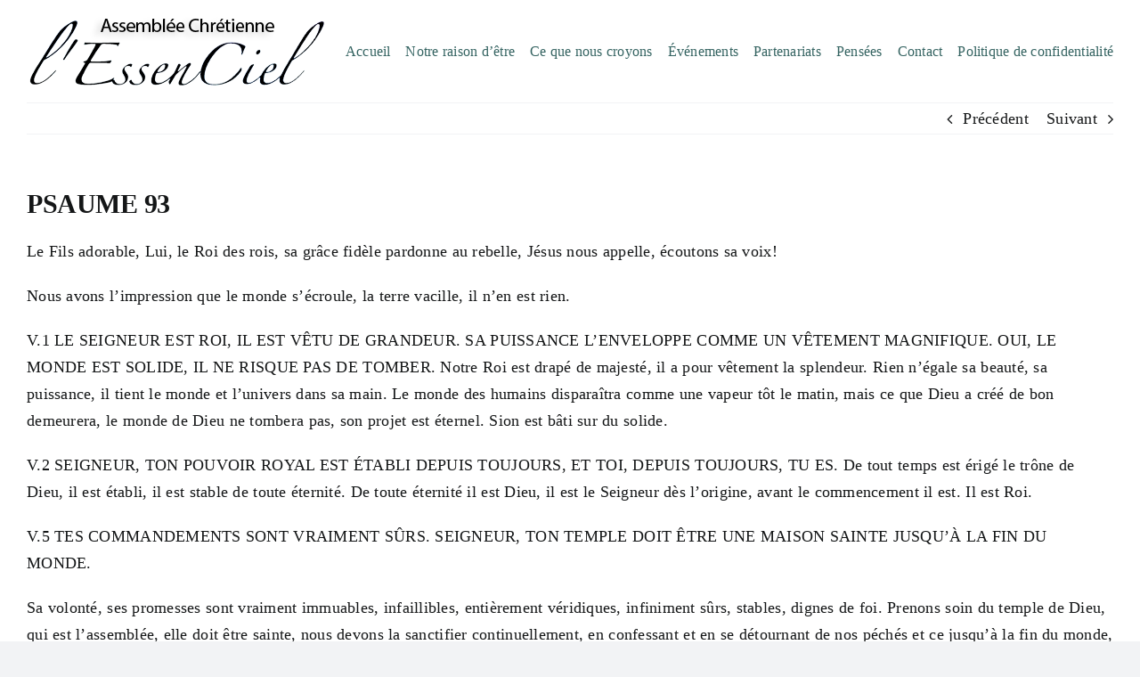

--- FILE ---
content_type: text/html; charset=UTF-8
request_url: http://lessenciel.ca/psaume-93/
body_size: 15003
content:
<!DOCTYPE html>
<html class="avada-html-layout-wide avada-html-header-position-top" lang="fr-CA" prefix="og: http://ogp.me/ns# fb: http://ogp.me/ns/fb#">
<head>
	<meta http-equiv="X-UA-Compatible" content="IE=edge" />
	<meta http-equiv="Content-Type" content="text/html; charset=utf-8"/>
	<meta name="viewport" content="width=device-width, initial-scale=1" />
	<title>PSAUME 93 &#8211; L&rsquo;essenciel</title>
<meta name='robots' content='max-image-preview:large' />
<link rel="alternate" type="application/rss+xml" title="L&#039;essenciel &raquo; Flux" href="https://lessenciel.ca/feed/" />
<link rel="alternate" type="application/rss+xml" title="L&#039;essenciel &raquo; Flux des commentaires" href="https://lessenciel.ca/comments/feed/" />
		
		
		
				<link rel="alternate" title="oEmbed (JSON)" type="application/json+oembed" href="https://lessenciel.ca/wp-json/oembed/1.0/embed?url=https%3A%2F%2Flessenciel.ca%2Fpsaume-93%2F" />
<link rel="alternate" title="oEmbed (XML)" type="text/xml+oembed" href="https://lessenciel.ca/wp-json/oembed/1.0/embed?url=https%3A%2F%2Flessenciel.ca%2Fpsaume-93%2F&#038;format=xml" />
					<meta name="description" content="Le Fils adorable, Lui, le Roi des rois, sa grâce fidèle pardonne au rebelle, Jésus nous appelle, écoutons sa voix!



Nous avons l&#039;impression que le monde s&#039;écroule, la terre vacille, il n&#039;en est rien. 



V.1 LE SEIGNEUR EST ROI, IL EST VÊTU DE GRANDEUR. SA PUISSANCE"/>
				
		<meta property="og:locale" content="fr_CA"/>
		<meta property="og:type" content="article"/>
		<meta property="og:site_name" content="L&#039;essenciel"/>
		<meta property="og:title" content="  PSAUME 93"/>
				<meta property="og:description" content="Le Fils adorable, Lui, le Roi des rois, sa grâce fidèle pardonne au rebelle, Jésus nous appelle, écoutons sa voix!



Nous avons l&#039;impression que le monde s&#039;écroule, la terre vacille, il n&#039;en est rien. 



V.1 LE SEIGNEUR EST ROI, IL EST VÊTU DE GRANDEUR. SA PUISSANCE"/>
				<meta property="og:url" content="https://lessenciel.ca/psaume-93/"/>
										<meta property="article:published_time" content="2020-07-04T23:59:50-05:00"/>
											<meta name="author" content="Claude Vachon"/>
								<meta property="og:image" content="http://lessenciel.ca/wp-content/uploads/2024/10/logo2.png"/>
		<meta property="og:image:width" content="335"/>
		<meta property="og:image:height" content="105"/>
		<meta property="og:image:type" content="image/png"/>
				<style id='wp-img-auto-sizes-contain-inline-css' type='text/css'>
img:is([sizes=auto i],[sizes^="auto," i]){contain-intrinsic-size:3000px 1500px}
/*# sourceURL=wp-img-auto-sizes-contain-inline-css */
</style>
<style id='wp-block-library-inline-css' type='text/css'>
:root{--wp-block-synced-color:#7a00df;--wp-block-synced-color--rgb:122,0,223;--wp-bound-block-color:var(--wp-block-synced-color);--wp-editor-canvas-background:#ddd;--wp-admin-theme-color:#007cba;--wp-admin-theme-color--rgb:0,124,186;--wp-admin-theme-color-darker-10:#006ba1;--wp-admin-theme-color-darker-10--rgb:0,107,160.5;--wp-admin-theme-color-darker-20:#005a87;--wp-admin-theme-color-darker-20--rgb:0,90,135;--wp-admin-border-width-focus:2px}@media (min-resolution:192dpi){:root{--wp-admin-border-width-focus:1.5px}}.wp-element-button{cursor:pointer}:root .has-very-light-gray-background-color{background-color:#eee}:root .has-very-dark-gray-background-color{background-color:#313131}:root .has-very-light-gray-color{color:#eee}:root .has-very-dark-gray-color{color:#313131}:root .has-vivid-green-cyan-to-vivid-cyan-blue-gradient-background{background:linear-gradient(135deg,#00d084,#0693e3)}:root .has-purple-crush-gradient-background{background:linear-gradient(135deg,#34e2e4,#4721fb 50%,#ab1dfe)}:root .has-hazy-dawn-gradient-background{background:linear-gradient(135deg,#faaca8,#dad0ec)}:root .has-subdued-olive-gradient-background{background:linear-gradient(135deg,#fafae1,#67a671)}:root .has-atomic-cream-gradient-background{background:linear-gradient(135deg,#fdd79a,#004a59)}:root .has-nightshade-gradient-background{background:linear-gradient(135deg,#330968,#31cdcf)}:root .has-midnight-gradient-background{background:linear-gradient(135deg,#020381,#2874fc)}:root{--wp--preset--font-size--normal:16px;--wp--preset--font-size--huge:42px}.has-regular-font-size{font-size:1em}.has-larger-font-size{font-size:2.625em}.has-normal-font-size{font-size:var(--wp--preset--font-size--normal)}.has-huge-font-size{font-size:var(--wp--preset--font-size--huge)}.has-text-align-center{text-align:center}.has-text-align-left{text-align:left}.has-text-align-right{text-align:right}.has-fit-text{white-space:nowrap!important}#end-resizable-editor-section{display:none}.aligncenter{clear:both}.items-justified-left{justify-content:flex-start}.items-justified-center{justify-content:center}.items-justified-right{justify-content:flex-end}.items-justified-space-between{justify-content:space-between}.screen-reader-text{border:0;clip-path:inset(50%);height:1px;margin:-1px;overflow:hidden;padding:0;position:absolute;width:1px;word-wrap:normal!important}.screen-reader-text:focus{background-color:#ddd;clip-path:none;color:#444;display:block;font-size:1em;height:auto;left:5px;line-height:normal;padding:15px 23px 14px;text-decoration:none;top:5px;width:auto;z-index:100000}html :where(.has-border-color){border-style:solid}html :where([style*=border-top-color]){border-top-style:solid}html :where([style*=border-right-color]){border-right-style:solid}html :where([style*=border-bottom-color]){border-bottom-style:solid}html :where([style*=border-left-color]){border-left-style:solid}html :where([style*=border-width]){border-style:solid}html :where([style*=border-top-width]){border-top-style:solid}html :where([style*=border-right-width]){border-right-style:solid}html :where([style*=border-bottom-width]){border-bottom-style:solid}html :where([style*=border-left-width]){border-left-style:solid}html :where(img[class*=wp-image-]){height:auto;max-width:100%}:where(figure){margin:0 0 1em}html :where(.is-position-sticky){--wp-admin--admin-bar--position-offset:var(--wp-admin--admin-bar--height,0px)}@media screen and (max-width:600px){html :where(.is-position-sticky){--wp-admin--admin-bar--position-offset:0px}}

/*# sourceURL=wp-block-library-inline-css */
</style><style id='wp-block-paragraph-inline-css' type='text/css'>
.is-small-text{font-size:.875em}.is-regular-text{font-size:1em}.is-large-text{font-size:2.25em}.is-larger-text{font-size:3em}.has-drop-cap:not(:focus):first-letter{float:left;font-size:8.4em;font-style:normal;font-weight:100;line-height:.68;margin:.05em .1em 0 0;text-transform:uppercase}body.rtl .has-drop-cap:not(:focus):first-letter{float:none;margin-left:.1em}p.has-drop-cap.has-background{overflow:hidden}:root :where(p.has-background){padding:1.25em 2.375em}:where(p.has-text-color:not(.has-link-color)) a{color:inherit}p.has-text-align-left[style*="writing-mode:vertical-lr"],p.has-text-align-right[style*="writing-mode:vertical-rl"]{rotate:180deg}
/*# sourceURL=http://lessenciel.ca/wp-includes/blocks/paragraph/style.min.css */
</style>
<style id='global-styles-inline-css' type='text/css'>
:root{--wp--preset--aspect-ratio--square: 1;--wp--preset--aspect-ratio--4-3: 4/3;--wp--preset--aspect-ratio--3-4: 3/4;--wp--preset--aspect-ratio--3-2: 3/2;--wp--preset--aspect-ratio--2-3: 2/3;--wp--preset--aspect-ratio--16-9: 16/9;--wp--preset--aspect-ratio--9-16: 9/16;--wp--preset--color--black: #000000;--wp--preset--color--cyan-bluish-gray: #abb8c3;--wp--preset--color--white: #ffffff;--wp--preset--color--pale-pink: #f78da7;--wp--preset--color--vivid-red: #cf2e2e;--wp--preset--color--luminous-vivid-orange: #ff6900;--wp--preset--color--luminous-vivid-amber: #fcb900;--wp--preset--color--light-green-cyan: #7bdcb5;--wp--preset--color--vivid-green-cyan: #00d084;--wp--preset--color--pale-cyan-blue: #8ed1fc;--wp--preset--color--vivid-cyan-blue: #0693e3;--wp--preset--color--vivid-purple: #9b51e0;--wp--preset--color--awb-color-1: #ffffff;--wp--preset--color--awb-color-2: #f9f9fb;--wp--preset--color--awb-color-3: #f2f3f5;--wp--preset--color--awb-color-4: #65bd7d;--wp--preset--color--awb-color-5: #198fd9;--wp--preset--color--awb-color-6: #434549;--wp--preset--color--awb-color-7: #212326;--wp--preset--color--awb-color-8: #141617;--wp--preset--color--awb-color-custom-1: rgba(242,144,74,0.69);--wp--preset--color--awb-color-custom-2: rgba(29,137,202,0.33);--wp--preset--color--awb-color-custom-3: #1d89ca;--wp--preset--color--awb-color-custom-4: #f2904a;--wp--preset--gradient--vivid-cyan-blue-to-vivid-purple: linear-gradient(135deg,rgb(6,147,227) 0%,rgb(155,81,224) 100%);--wp--preset--gradient--light-green-cyan-to-vivid-green-cyan: linear-gradient(135deg,rgb(122,220,180) 0%,rgb(0,208,130) 100%);--wp--preset--gradient--luminous-vivid-amber-to-luminous-vivid-orange: linear-gradient(135deg,rgb(252,185,0) 0%,rgb(255,105,0) 100%);--wp--preset--gradient--luminous-vivid-orange-to-vivid-red: linear-gradient(135deg,rgb(255,105,0) 0%,rgb(207,46,46) 100%);--wp--preset--gradient--very-light-gray-to-cyan-bluish-gray: linear-gradient(135deg,rgb(238,238,238) 0%,rgb(169,184,195) 100%);--wp--preset--gradient--cool-to-warm-spectrum: linear-gradient(135deg,rgb(74,234,220) 0%,rgb(151,120,209) 20%,rgb(207,42,186) 40%,rgb(238,44,130) 60%,rgb(251,105,98) 80%,rgb(254,248,76) 100%);--wp--preset--gradient--blush-light-purple: linear-gradient(135deg,rgb(255,206,236) 0%,rgb(152,150,240) 100%);--wp--preset--gradient--blush-bordeaux: linear-gradient(135deg,rgb(254,205,165) 0%,rgb(254,45,45) 50%,rgb(107,0,62) 100%);--wp--preset--gradient--luminous-dusk: linear-gradient(135deg,rgb(255,203,112) 0%,rgb(199,81,192) 50%,rgb(65,88,208) 100%);--wp--preset--gradient--pale-ocean: linear-gradient(135deg,rgb(255,245,203) 0%,rgb(182,227,212) 50%,rgb(51,167,181) 100%);--wp--preset--gradient--electric-grass: linear-gradient(135deg,rgb(202,248,128) 0%,rgb(113,206,126) 100%);--wp--preset--gradient--midnight: linear-gradient(135deg,rgb(2,3,129) 0%,rgb(40,116,252) 100%);--wp--preset--font-size--small: 13.5px;--wp--preset--font-size--medium: 20px;--wp--preset--font-size--large: 27px;--wp--preset--font-size--x-large: 42px;--wp--preset--font-size--normal: 18px;--wp--preset--font-size--xlarge: 36px;--wp--preset--font-size--huge: 54px;--wp--preset--spacing--20: 0.44rem;--wp--preset--spacing--30: 0.67rem;--wp--preset--spacing--40: 1rem;--wp--preset--spacing--50: 1.5rem;--wp--preset--spacing--60: 2.25rem;--wp--preset--spacing--70: 3.38rem;--wp--preset--spacing--80: 5.06rem;--wp--preset--shadow--natural: 6px 6px 9px rgba(0, 0, 0, 0.2);--wp--preset--shadow--deep: 12px 12px 50px rgba(0, 0, 0, 0.4);--wp--preset--shadow--sharp: 6px 6px 0px rgba(0, 0, 0, 0.2);--wp--preset--shadow--outlined: 6px 6px 0px -3px rgb(255, 255, 255), 6px 6px rgb(0, 0, 0);--wp--preset--shadow--crisp: 6px 6px 0px rgb(0, 0, 0);}:where(.is-layout-flex){gap: 0.5em;}:where(.is-layout-grid){gap: 0.5em;}body .is-layout-flex{display: flex;}.is-layout-flex{flex-wrap: wrap;align-items: center;}.is-layout-flex > :is(*, div){margin: 0;}body .is-layout-grid{display: grid;}.is-layout-grid > :is(*, div){margin: 0;}:where(.wp-block-columns.is-layout-flex){gap: 2em;}:where(.wp-block-columns.is-layout-grid){gap: 2em;}:where(.wp-block-post-template.is-layout-flex){gap: 1.25em;}:where(.wp-block-post-template.is-layout-grid){gap: 1.25em;}.has-black-color{color: var(--wp--preset--color--black) !important;}.has-cyan-bluish-gray-color{color: var(--wp--preset--color--cyan-bluish-gray) !important;}.has-white-color{color: var(--wp--preset--color--white) !important;}.has-pale-pink-color{color: var(--wp--preset--color--pale-pink) !important;}.has-vivid-red-color{color: var(--wp--preset--color--vivid-red) !important;}.has-luminous-vivid-orange-color{color: var(--wp--preset--color--luminous-vivid-orange) !important;}.has-luminous-vivid-amber-color{color: var(--wp--preset--color--luminous-vivid-amber) !important;}.has-light-green-cyan-color{color: var(--wp--preset--color--light-green-cyan) !important;}.has-vivid-green-cyan-color{color: var(--wp--preset--color--vivid-green-cyan) !important;}.has-pale-cyan-blue-color{color: var(--wp--preset--color--pale-cyan-blue) !important;}.has-vivid-cyan-blue-color{color: var(--wp--preset--color--vivid-cyan-blue) !important;}.has-vivid-purple-color{color: var(--wp--preset--color--vivid-purple) !important;}.has-black-background-color{background-color: var(--wp--preset--color--black) !important;}.has-cyan-bluish-gray-background-color{background-color: var(--wp--preset--color--cyan-bluish-gray) !important;}.has-white-background-color{background-color: var(--wp--preset--color--white) !important;}.has-pale-pink-background-color{background-color: var(--wp--preset--color--pale-pink) !important;}.has-vivid-red-background-color{background-color: var(--wp--preset--color--vivid-red) !important;}.has-luminous-vivid-orange-background-color{background-color: var(--wp--preset--color--luminous-vivid-orange) !important;}.has-luminous-vivid-amber-background-color{background-color: var(--wp--preset--color--luminous-vivid-amber) !important;}.has-light-green-cyan-background-color{background-color: var(--wp--preset--color--light-green-cyan) !important;}.has-vivid-green-cyan-background-color{background-color: var(--wp--preset--color--vivid-green-cyan) !important;}.has-pale-cyan-blue-background-color{background-color: var(--wp--preset--color--pale-cyan-blue) !important;}.has-vivid-cyan-blue-background-color{background-color: var(--wp--preset--color--vivid-cyan-blue) !important;}.has-vivid-purple-background-color{background-color: var(--wp--preset--color--vivid-purple) !important;}.has-black-border-color{border-color: var(--wp--preset--color--black) !important;}.has-cyan-bluish-gray-border-color{border-color: var(--wp--preset--color--cyan-bluish-gray) !important;}.has-white-border-color{border-color: var(--wp--preset--color--white) !important;}.has-pale-pink-border-color{border-color: var(--wp--preset--color--pale-pink) !important;}.has-vivid-red-border-color{border-color: var(--wp--preset--color--vivid-red) !important;}.has-luminous-vivid-orange-border-color{border-color: var(--wp--preset--color--luminous-vivid-orange) !important;}.has-luminous-vivid-amber-border-color{border-color: var(--wp--preset--color--luminous-vivid-amber) !important;}.has-light-green-cyan-border-color{border-color: var(--wp--preset--color--light-green-cyan) !important;}.has-vivid-green-cyan-border-color{border-color: var(--wp--preset--color--vivid-green-cyan) !important;}.has-pale-cyan-blue-border-color{border-color: var(--wp--preset--color--pale-cyan-blue) !important;}.has-vivid-cyan-blue-border-color{border-color: var(--wp--preset--color--vivid-cyan-blue) !important;}.has-vivid-purple-border-color{border-color: var(--wp--preset--color--vivid-purple) !important;}.has-vivid-cyan-blue-to-vivid-purple-gradient-background{background: var(--wp--preset--gradient--vivid-cyan-blue-to-vivid-purple) !important;}.has-light-green-cyan-to-vivid-green-cyan-gradient-background{background: var(--wp--preset--gradient--light-green-cyan-to-vivid-green-cyan) !important;}.has-luminous-vivid-amber-to-luminous-vivid-orange-gradient-background{background: var(--wp--preset--gradient--luminous-vivid-amber-to-luminous-vivid-orange) !important;}.has-luminous-vivid-orange-to-vivid-red-gradient-background{background: var(--wp--preset--gradient--luminous-vivid-orange-to-vivid-red) !important;}.has-very-light-gray-to-cyan-bluish-gray-gradient-background{background: var(--wp--preset--gradient--very-light-gray-to-cyan-bluish-gray) !important;}.has-cool-to-warm-spectrum-gradient-background{background: var(--wp--preset--gradient--cool-to-warm-spectrum) !important;}.has-blush-light-purple-gradient-background{background: var(--wp--preset--gradient--blush-light-purple) !important;}.has-blush-bordeaux-gradient-background{background: var(--wp--preset--gradient--blush-bordeaux) !important;}.has-luminous-dusk-gradient-background{background: var(--wp--preset--gradient--luminous-dusk) !important;}.has-pale-ocean-gradient-background{background: var(--wp--preset--gradient--pale-ocean) !important;}.has-electric-grass-gradient-background{background: var(--wp--preset--gradient--electric-grass) !important;}.has-midnight-gradient-background{background: var(--wp--preset--gradient--midnight) !important;}.has-small-font-size{font-size: var(--wp--preset--font-size--small) !important;}.has-medium-font-size{font-size: var(--wp--preset--font-size--medium) !important;}.has-large-font-size{font-size: var(--wp--preset--font-size--large) !important;}.has-x-large-font-size{font-size: var(--wp--preset--font-size--x-large) !important;}
/*# sourceURL=global-styles-inline-css */
</style>

<style id='classic-theme-styles-inline-css' type='text/css'>
/*! This file is auto-generated */
.wp-block-button__link{color:#fff;background-color:#32373c;border-radius:9999px;box-shadow:none;text-decoration:none;padding:calc(.667em + 2px) calc(1.333em + 2px);font-size:1.125em}.wp-block-file__button{background:#32373c;color:#fff;text-decoration:none}
/*# sourceURL=/wp-includes/css/classic-themes.min.css */
</style>
<link rel='stylesheet' id='fusion-dynamic-css-css' href='http://lessenciel.ca/wp-content/uploads/fusion-styles/86dab761edef524825257e79afe011bd.min.css?ver=3.11.10' type='text/css' media='all' />
<script type="text/javascript" src="http://lessenciel.ca/wp-includes/js/jquery/jquery.min.js?ver=3.7.1" id="jquery-core-js"></script>
<script type="text/javascript" src="http://lessenciel.ca/wp-includes/js/jquery/jquery-migrate.min.js?ver=3.4.1" id="jquery-migrate-js"></script>
<link rel="https://api.w.org/" href="https://lessenciel.ca/wp-json/" /><link rel="alternate" title="JSON" type="application/json" href="https://lessenciel.ca/wp-json/wp/v2/posts/1371" /><link rel="EditURI" type="application/rsd+xml" title="RSD" href="https://lessenciel.ca/xmlrpc.php?rsd" />
<meta name="generator" content="WordPress 6.9" />
<link rel="canonical" href="https://lessenciel.ca/psaume-93/" />
<link rel='shortlink' href='https://lessenciel.ca/?p=1371' />
<link rel="preload" href="http://lessenciel.ca/wp-content/themes/Avada/includes/lib/assets/fonts/icomoon/awb-icons.woff" as="font" type="font/woff" crossorigin><link rel="preload" href="//lessenciel.ca/wp-content/themes/Avada/includes/lib/assets/fonts/fontawesome/webfonts/fa-brands-400.woff2" as="font" type="font/woff2" crossorigin><link rel="preload" href="//lessenciel.ca/wp-content/themes/Avada/includes/lib/assets/fonts/fontawesome/webfonts/fa-regular-400.woff2" as="font" type="font/woff2" crossorigin><link rel="preload" href="//lessenciel.ca/wp-content/themes/Avada/includes/lib/assets/fonts/fontawesome/webfonts/fa-solid-900.woff2" as="font" type="font/woff2" crossorigin><link rel="preload" href="https://lessenciel.ca/wp-content/uploads/fusion-gfonts/UcC73FwrK3iLTeHuS_nVMrMxCp50SjIa1ZL7.woff2" as="font" type="font/woff2" crossorigin><link rel="preload" href="https://lessenciel.ca/wp-content/uploads/fusion-gfonts/S6u9w4BMUTPHh7USSwiPGQ.woff2" as="font" type="font/woff2" crossorigin><link rel="preload" href="https://lessenciel.ca/wp-content/uploads/fusion-gfonts/S6uyw4BMUTPHjx4wXg.woff2" as="font" type="font/woff2" crossorigin><style type="text/css" id="css-fb-visibility">@media screen and (max-width: 640px){.fusion-no-small-visibility{display:none !important;}body .sm-text-align-center{text-align:center !important;}body .sm-text-align-left{text-align:left !important;}body .sm-text-align-right{text-align:right !important;}body .sm-flex-align-center{justify-content:center !important;}body .sm-flex-align-flex-start{justify-content:flex-start !important;}body .sm-flex-align-flex-end{justify-content:flex-end !important;}body .sm-mx-auto{margin-left:auto !important;margin-right:auto !important;}body .sm-ml-auto{margin-left:auto !important;}body .sm-mr-auto{margin-right:auto !important;}body .fusion-absolute-position-small{position:absolute;top:auto;width:100%;}.awb-sticky.awb-sticky-small{ position: sticky; top: var(--awb-sticky-offset,0); }}@media screen and (min-width: 641px) and (max-width: 1024px){.fusion-no-medium-visibility{display:none !important;}body .md-text-align-center{text-align:center !important;}body .md-text-align-left{text-align:left !important;}body .md-text-align-right{text-align:right !important;}body .md-flex-align-center{justify-content:center !important;}body .md-flex-align-flex-start{justify-content:flex-start !important;}body .md-flex-align-flex-end{justify-content:flex-end !important;}body .md-mx-auto{margin-left:auto !important;margin-right:auto !important;}body .md-ml-auto{margin-left:auto !important;}body .md-mr-auto{margin-right:auto !important;}body .fusion-absolute-position-medium{position:absolute;top:auto;width:100%;}.awb-sticky.awb-sticky-medium{ position: sticky; top: var(--awb-sticky-offset,0); }}@media screen and (min-width: 1025px){.fusion-no-large-visibility{display:none !important;}body .lg-text-align-center{text-align:center !important;}body .lg-text-align-left{text-align:left !important;}body .lg-text-align-right{text-align:right !important;}body .lg-flex-align-center{justify-content:center !important;}body .lg-flex-align-flex-start{justify-content:flex-start !important;}body .lg-flex-align-flex-end{justify-content:flex-end !important;}body .lg-mx-auto{margin-left:auto !important;margin-right:auto !important;}body .lg-ml-auto{margin-left:auto !important;}body .lg-mr-auto{margin-right:auto !important;}body .fusion-absolute-position-large{position:absolute;top:auto;width:100%;}.awb-sticky.awb-sticky-large{ position: sticky; top: var(--awb-sticky-offset,0); }}</style>		<script type="text/javascript">
			var doc = document.documentElement;
			doc.setAttribute( 'data-useragent', navigator.userAgent );
		</script>
		
	</head>

<body class="wp-singular post-template-default single single-post postid-1371 single-format-standard wp-theme-Avada fusion-image-hovers fusion-pagination-sizing fusion-button_type-flat fusion-button_span-no fusion-button_gradient-linear avada-image-rollover-circle-yes avada-image-rollover-yes avada-image-rollover-direction-left fusion-body ltr no-tablet-sticky-header no-mobile-sticky-header no-mobile-slidingbar no-mobile-totop fusion-disable-outline fusion-sub-menu-fade mobile-logo-pos-left layout-wide-mode avada-has-boxed-modal-shadow-none layout-scroll-offset-full avada-has-zero-margin-offset-top fusion-top-header menu-text-align-center mobile-menu-design-modern fusion-show-pagination-text fusion-header-layout-v1 avada-responsive avada-footer-fx-none avada-menu-highlight-style-bottombar fusion-search-form-clean fusion-main-menu-search-overlay fusion-avatar-circle avada-dropdown-styles avada-blog-layout-large avada-blog-archive-layout-large avada-header-shadow-no avada-menu-icon-position-left avada-has-mainmenu-dropdown-divider avada-has-breadcrumb-mobile-hidden avada-has-titlebar-hide avada-header-border-color-full-transparent avada-has-pagination-width_height avada-flyout-menu-direction-fade avada-has-blocks avada-ec-views-v1" data-awb-post-id="1371">
		<a class="skip-link screen-reader-text" href="#content">Skip to content</a>

	<div id="boxed-wrapper">
		
		<div id="wrapper" class="fusion-wrapper">
			<div id="home" style="position:relative;top:-1px;"></div>
							
					
			<header class="fusion-header-wrapper">
				<div class="fusion-header-v1 fusion-logo-alignment fusion-logo-left fusion-sticky-menu- fusion-sticky-logo- fusion-mobile-logo-1  fusion-mobile-menu-design-modern">
					<div class="fusion-header-sticky-height"></div>
<div class="fusion-header">
	<div class="fusion-row">
					<div class="fusion-logo" data-margin-top="5px" data-margin-bottom="5px" data-margin-left="0px" data-margin-right="0px">
			<a class="fusion-logo-link"  href="https://lessenciel.ca/" >

						<!-- standard logo -->
			<img src="http://lessenciel.ca/wp-content/uploads/2024/10/logo2.png" srcset="http://lessenciel.ca/wp-content/uploads/2024/10/logo2.png 1x" width="335" height="105" alt="L&rsquo;essenciel Logo" data-retina_logo_url="" class="fusion-standard-logo" />

											<!-- mobile logo -->
				<img src="http://lessenciel.ca/wp-content/uploads/2024/10/logo2.png" srcset="http://lessenciel.ca/wp-content/uploads/2024/10/logo2.png 1x" width="335" height="105" alt="L&rsquo;essenciel Logo" data-retina_logo_url="" class="fusion-mobile-logo" />
			
					</a>
		</div>		<nav class="fusion-main-menu" aria-label="Menu principal"><div class="fusion-overlay-search">		<form role="search" class="searchform fusion-search-form  fusion-search-form-clean" method="get" action="https://lessenciel.ca/">
			<div class="fusion-search-form-content">

				
				<div class="fusion-search-field search-field">
					<label><span class="screen-reader-text">Recherche sur le site :</span>
													<input type="search" value="" name="s" class="s" placeholder="Rechercher..." required aria-required="true" aria-label="Rechercher..."/>
											</label>
				</div>
				<div class="fusion-search-button search-button">
					<input type="submit" class="fusion-search-submit searchsubmit" aria-label="Recherche" value="&#xf002;" />
									</div>

				
			</div>


			
		</form>
		<div class="fusion-search-spacer"></div><a href="#" role="button" aria-label="Close Search" class="fusion-close-search"></a></div><ul id="menu-fr" class="fusion-menu"><li  id="menu-item-174"  class="menu-item menu-item-type-post_type menu-item-object-page menu-item-home menu-item-174"  data-item-id="174"><a  href="https://lessenciel.ca/" class="fusion-bottombar-highlight"><span class="menu-text">Accueil</span></a></li><li  id="menu-item-178"  class="menu-item menu-item-type-post_type menu-item-object-page menu-item-178"  data-item-id="178"><a  href="https://lessenciel.ca/raisons-detre/" class="fusion-bottombar-highlight"><span class="menu-text">Notre raison d’être</span></a></li><li  id="menu-item-175"  class="menu-item menu-item-type-post_type menu-item-object-page menu-item-175"  data-item-id="175"><a  href="https://lessenciel.ca/croyons/" class="fusion-bottombar-highlight"><span class="menu-text">Ce que nous croyons</span></a></li><li  id="menu-item-177"  class="menu-item menu-item-type-post_type menu-item-object-page menu-item-177"  data-item-id="177"><a  href="https://lessenciel.ca/evenements/" class="fusion-bottombar-highlight"><span class="menu-text">Événements</span></a></li><li  id="menu-item-179"  class="menu-item menu-item-type-post_type menu-item-object-page menu-item-179"  data-item-id="179"><a  href="https://lessenciel.ca/partenariat/" class="fusion-bottombar-highlight"><span class="menu-text">Partenariats</span></a></li><li  id="menu-item-2907"  class="menu-item menu-item-type-post_type menu-item-object-page menu-item-2907"  data-item-id="2907"><a  href="https://lessenciel.ca/pensees/" class="fusion-bottombar-highlight"><span class="menu-text">Pensées</span></a></li><li  id="menu-item-176"  class="menu-item menu-item-type-post_type menu-item-object-page menu-item-176"  data-item-id="176"><a  href="https://lessenciel.ca/contact/" class="fusion-bottombar-highlight"><span class="menu-text">Contact</span></a></li><li  id="menu-item-180"  class="menu-item menu-item-type-post_type menu-item-object-page menu-item-privacy-policy menu-item-180"  data-item-id="180"><a  href="https://lessenciel.ca/politique-de-confidentialite/" class="fusion-bottombar-highlight"><span class="menu-text">Politique de confidentialité</span></a></li></ul></nav>	<div class="fusion-mobile-menu-icons">
							<a href="#" class="fusion-icon awb-icon-bars" aria-label="Afficher/masquer le menu en mode mobile" aria-expanded="false"></a>
		
		
		
			</div>

<nav class="fusion-mobile-nav-holder fusion-mobile-menu-text-align-center" aria-label="Main Menu Mobile"></nav>

					</div>
</div>
				</div>
				<div class="fusion-clearfix"></div>
			</header>
								
							<div id="sliders-container" class="fusion-slider-visibility">
					</div>
				
					
							
			
						<main id="main" class="clearfix ">
				<div class="fusion-row" style="">

<section id="content" style="width: 100%;">
			<div class="single-navigation clearfix">
			<a href="https://lessenciel.ca/psaume-92/" rel="prev">Précédent</a>			<a href="https://lessenciel.ca/psaume-94/" rel="next">Suivant</a>		</div>
	
					<article id="post-1371" class="post post-1371 type-post status-publish format-standard hentry category-non-classe">
						
									
															<h1 class="entry-title fusion-post-title">PSAUME 93</h1>										<div class="post-content">
				
<p>Le Fils adorable, Lui, le Roi des rois, sa grâce fidèle pardonne au rebelle, Jésus nous appelle, écoutons sa voix!</p>



<p>Nous avons l&rsquo;impression que le monde s&rsquo;écroule, la terre vacille, il n&rsquo;en est rien. </p>



<p>V.1 LE SEIGNEUR EST ROI, IL EST VÊTU DE GRANDEUR. SA PUISSANCE L&rsquo;ENVELOPPE COMME UN VÊTEMENT MAGNIFIQUE. OUI, LE MONDE EST SOLIDE, IL NE RISQUE PAS DE TOMBER. Notre Roi est drapé de majesté, il a pour vêtement la splendeur. Rien n&rsquo;égale sa beauté, sa puissance, il tient le monde et l&rsquo;univers dans sa main. Le monde des humains disparaîtra comme une vapeur tôt le matin, mais ce que Dieu a créé de bon demeurera, le monde de Dieu ne tombera pas, son projet est éternel. Sion est bâti sur du solide. </p>



<p>V.2 SEIGNEUR, TON POUVOIR ROYAL EST ÉTABLI DEPUIS TOUJOURS, ET TOI, DEPUIS TOUJOURS, TU ES. De tout temps est érigé le trône de Dieu, il est établi, il est stable de toute éternité. De toute éternité il est Dieu, il est le Seigneur dès l&rsquo;origine, avant le commencement il est. Il est Roi. </p>



<p>V.5 TES COMMANDEMENTS SONT VRAIMENT SÛRS. SEIGNEUR, TON TEMPLE DOIT ÊTRE UNE MAISON SAINTE JUSQU&rsquo;À LA FIN DU MONDE. </p>



<p>Sa volonté, ses promesses sont vraiment immuables, infaillibles, entièrement véridiques, infiniment sûrs, stables, dignes de foi. Prenons soin du temple de Dieu, qui est l&rsquo;assemblée, elle doit être sainte, nous devons la sanctifier continuellement, en confessant et en se détournant de nos péchés et ce jusqu&rsquo;à la fin du monde, jusqu&rsquo;au retour de notre Seigneur qui se fera bientôt. Préparons-nous à l&rsquo;arrivée de notre Grand Roi, à son apparition nous serons éblouis par sa beauté, par sa majesté, par sa puissance. Courbons-nous et adorons.</p>



<p>Claude et Liette</p>
							</div>

												<div class="fusion-meta-info"><div class="fusion-meta-info-wrapper">De <span class="vcard"><span class="fn"><a href="https://lessenciel.ca/author/claude/" title="Articles par Claude Vachon" rel="author">Claude Vachon</a></span></span><span class="fusion-inline-sep">|</span><span class="updated rich-snippet-hidden">2020-07-04T19:59:50-04:00</span><span>4 juillet 2020</span><span class="fusion-inline-sep">|</span><a href="https://lessenciel.ca/category/non-classe/" rel="category tag">Non classé</a><span class="fusion-inline-sep">|</span><span class="fusion-comments"><span>Commentaires fermés<span class="screen-reader-text"> sur PSAUME 93</span></span></span></div></div>													<div class="fusion-sharing-box fusion-theme-sharing-box fusion-single-sharing-box">
		<h4>Partagez cette histoire, choisissez votre plateforme!</h4>
		<div class="fusion-social-networks"><div class="fusion-social-networks-wrapper"><a  class="fusion-social-network-icon fusion-tooltip fusion-facebook awb-icon-facebook" style="color:var(--sharing_social_links_icon_color);" data-placement="top" data-title="Facebook" data-toggle="tooltip" title="Facebook" href="https://www.facebook.com/sharer.php?u=https%3A%2F%2Flessenciel.ca%2Fpsaume-93%2F&amp;t=PSAUME%2093" target="_blank" rel="noreferrer"><span class="screen-reader-text">Facebook</span></a><a  class="fusion-social-network-icon fusion-tooltip fusion-twitter awb-icon-twitter" style="color:var(--sharing_social_links_icon_color);" data-placement="top" data-title="X" data-toggle="tooltip" title="X" href="https://x.com/intent/post?turl=https%3A%2F%2Flessenciel.ca%2Fpsaume-93%2F&amp;text=PSAUME%2093" target="_blank" rel="noopener noreferrer"><span class="screen-reader-text">X</span></a><a  class="fusion-social-network-icon fusion-tooltip fusion-reddit awb-icon-reddit" style="color:var(--sharing_social_links_icon_color);" data-placement="top" data-title="Reddit" data-toggle="tooltip" title="Reddit" href="https://reddit.com/submit?url=https://lessenciel.ca/psaume-93/&amp;title=PSAUME%2093" target="_blank" rel="noopener noreferrer"><span class="screen-reader-text">Reddit</span></a><a  class="fusion-social-network-icon fusion-tooltip fusion-linkedin awb-icon-linkedin" style="color:var(--sharing_social_links_icon_color);" data-placement="top" data-title="LinkedIn" data-toggle="tooltip" title="LinkedIn" href="https://www.linkedin.com/shareArticle?mini=true&amp;url=https%3A%2F%2Flessenciel.ca%2Fpsaume-93%2F&amp;title=PSAUME%2093&amp;summary=Le%20Fils%20adorable%2C%20Lui%2C%20le%20Roi%20des%20rois%2C%20sa%20gr%C3%A2ce%20fid%C3%A8le%20pardonne%20au%20rebelle%2C%20J%C3%A9sus%20nous%20appelle%2C%20%C3%A9coutons%20sa%20voix%21%0A%0A%0A%0ANous%20avons%20l%27impression%20que%20le%20monde%20s%27%C3%A9croule%2C%20la%20terre%20vacille%2C%20il%20n%27en%20est%20rien.%20%0A%0A%0A%0AV.1%20LE%20SEIGNEUR%20EST%20ROI%2C%20IL%20EST%20V%C3%8ATU%20DE%20GRANDEUR.%20" target="_blank" rel="noopener noreferrer"><span class="screen-reader-text">LinkedIn</span></a><a  class="fusion-social-network-icon fusion-tooltip fusion-whatsapp awb-icon-whatsapp" style="color:var(--sharing_social_links_icon_color);" data-placement="top" data-title="WhatsApp" data-toggle="tooltip" title="WhatsApp" href="https://api.whatsapp.com/send?text=https%3A%2F%2Flessenciel.ca%2Fpsaume-93%2F" target="_blank" rel="noopener noreferrer"><span class="screen-reader-text">WhatsApp</span></a><a  class="fusion-social-network-icon fusion-tooltip fusion-telegram awb-icon-telegram" style="color:var(--sharing_social_links_icon_color);" data-placement="top" data-title="Telegram" data-toggle="tooltip" title="Telegram" href="https://t.me/share/url?url=https%3A%2F%2Flessenciel.ca%2Fpsaume-93%2F" target="_blank" rel="noopener noreferrer"><span class="screen-reader-text">Telegram</span></a><a  class="fusion-social-network-icon fusion-tooltip fusion-tumblr awb-icon-tumblr" style="color:var(--sharing_social_links_icon_color);" data-placement="top" data-title="Tumblr" data-toggle="tooltip" title="Tumblr" href="https://www.tumblr.com/share/link?url=https%3A%2F%2Flessenciel.ca%2Fpsaume-93%2F&amp;name=PSAUME%2093&amp;description=Le%20Fils%20adorable%2C%20Lui%2C%20le%20Roi%20des%20rois%2C%20sa%20gr%C3%A2ce%20fid%C3%A8le%20pardonne%20au%20rebelle%2C%20J%C3%A9sus%20nous%20appelle%2C%20%C3%A9coutons%20sa%20voix%21%0A%0A%0A%0ANous%20avons%20l%26%2339%3Bimpression%20que%20le%20monde%20s%26%2339%3B%C3%A9croule%2C%20la%20terre%20vacille%2C%20il%20n%26%2339%3Ben%20est%20rien.%20%0A%0A%0A%0AV.1%20LE%20SEIGNEUR%20EST%20ROI%2C%20IL%20EST%20V%C3%8ATU%20DE%20GRANDEUR.%20SA%20PUISSANCE" target="_blank" rel="noopener noreferrer"><span class="screen-reader-text">Tumblr</span></a><a  class="fusion-social-network-icon fusion-tooltip fusion-pinterest awb-icon-pinterest" style="color:var(--sharing_social_links_icon_color);" data-placement="top" data-title="Pinterest" data-toggle="tooltip" title="Pinterest" href="https://pinterest.com/pin/create/button/?url=https%3A%2F%2Flessenciel.ca%2Fpsaume-93%2F&amp;description=Le%20Fils%20adorable%2C%20Lui%2C%20le%20Roi%20des%20rois%2C%20sa%20gr%C3%A2ce%20fid%C3%A8le%20pardonne%20au%20rebelle%2C%20J%C3%A9sus%20nous%20appelle%2C%20%C3%A9coutons%20sa%20voix%21%0A%0A%0A%0ANous%20avons%20l%26%2339%3Bimpression%20que%20le%20monde%20s%26%2339%3B%C3%A9croule%2C%20la%20terre%20vacille%2C%20il%20n%26%2339%3Ben%20est%20rien.%20%0A%0A%0A%0AV.1%20LE%20SEIGNEUR%20EST%20ROI%2C%20IL%20EST%20V%C3%8ATU%20DE%20GRANDEUR.%20SA%20PUISSANCE&amp;media=" target="_blank" rel="noopener noreferrer"><span class="screen-reader-text">Pinterest</span></a><a  class="fusion-social-network-icon fusion-tooltip fusion-vk awb-icon-vk" style="color:var(--sharing_social_links_icon_color);" data-placement="top" data-title="Vk" data-toggle="tooltip" title="Vk" href="https://vk.com/share.php?url=https%3A%2F%2Flessenciel.ca%2Fpsaume-93%2F&amp;title=PSAUME%2093&amp;description=Le%20Fils%20adorable%2C%20Lui%2C%20le%20Roi%20des%20rois%2C%20sa%20gr%C3%A2ce%20fid%C3%A8le%20pardonne%20au%20rebelle%2C%20J%C3%A9sus%20nous%20appelle%2C%20%C3%A9coutons%20sa%20voix%21%0A%0A%0A%0ANous%20avons%20l%26%2339%3Bimpression%20que%20le%20monde%20s%26%2339%3B%C3%A9croule%2C%20la%20terre%20vacille%2C%20il%20n%26%2339%3Ben%20est%20rien.%20%0A%0A%0A%0AV.1%20LE%20SEIGNEUR%20EST%20ROI%2C%20IL%20EST%20V%C3%8ATU%20DE%20GRANDEUR.%20SA%20PUISSANCE" target="_blank" rel="noopener noreferrer"><span class="screen-reader-text">Vk</span></a><a  class="fusion-social-network-icon fusion-tooltip fusion-xing awb-icon-xing" style="color:var(--sharing_social_links_icon_color);" data-placement="top" data-title="Xing" data-toggle="tooltip" title="Xing" href="https://www.xing.com/social_plugins/share/new?sc_p=xing-share&amp;h=1&amp;url=https%3A%2F%2Flessenciel.ca%2Fpsaume-93%2F" target="_blank" rel="noopener noreferrer"><span class="screen-reader-text">Xing</span></a><a  class="fusion-social-network-icon fusion-tooltip fusion-mail awb-icon-mail fusion-last-social-icon" style="color:var(--sharing_social_links_icon_color);" data-placement="top" data-title="Courriel" data-toggle="tooltip" title="Courriel" href="mailto:?body=https://lessenciel.ca/psaume-93/&amp;subject=PSAUME%2093" target="_self" rel="noopener noreferrer"><span class="screen-reader-text">Courriel</span></a><div class="fusion-clearfix"></div></div></div>	</div>
														<section class="about-author">
																					<div class="fusion-title fusion-title-size-two sep-none fusion-sep-none" style="margin-top:10px;margin-bottom:15px;">
				<h2 class="title-heading-left" style="margin:0;">
					À propos de l’auteur: 						<a href="https://lessenciel.ca/author/claude/" title="Articles par Claude Vachon" rel="author">Claude Vachon</a>																</h2>
			</div>
									<div class="about-author-container">
							<div class="avatar">
								<img alt='' src='https://secure.gravatar.com/avatar/e4be667b9f539c4575a4b6119c7e1b389963f3f5ddf72f18a1acdc509405a76a?s=72&#038;d=mm&#038;r=g' srcset='https://secure.gravatar.com/avatar/e4be667b9f539c4575a4b6119c7e1b389963f3f5ddf72f18a1acdc509405a76a?s=144&#038;d=mm&#038;r=g 2x' class='avatar avatar-72 photo' height='72' width='72' decoding='async'/>							</div>
							<div class="description">
															</div>
						</div>
					</section>
								<section class="related-posts single-related-posts">
				<div class="fusion-title fusion-title-size-two sep-none fusion-sep-none" style="margin-top:10px;margin-bottom:15px;">
				<h2 class="title-heading-left" style="margin:0;">
					Articles similaires				</h2>
			</div>
			
	
	
	
					<div class="awb-carousel awb-swiper awb-swiper-carousel" data-imagesize="fixed" data-metacontent="no" data-autoplay="no" data-touchscroll="no" data-columns="4" data-itemmargin="48px" data-itemwidth="180" data-scrollitems="">
		<div class="swiper-wrapper">
																		<div class="swiper-slide">
					<div class="fusion-carousel-item-wrapper">
						<div  class="fusion-image-wrapper fusion-image-size-fixed" aria-haspopup="true">
							<div class="fusion-placeholder-image" data-origheight="150" data-origwidth="100%" style="width:100%;height:150px;"></div>
		<div class="fusion-rollover">
	<div class="fusion-rollover-content">

														<a class="fusion-rollover-link" href="https://lessenciel.ca/gratuite/">GRATUITÉ</a>
			
														
								
								
													
		
												<h4 class="fusion-rollover-title">
					<a class="fusion-rollover-title-link" href="https://lessenciel.ca/gratuite/">
						GRATUITÉ					</a>
				</h4>
			
								
		
						<a class="fusion-link-wrapper" href="https://lessenciel.ca/gratuite/" aria-label="GRATUITÉ"></a>
	</div>
</div>
</div>
											</div><!-- fusion-carousel-item-wrapper -->
				</div>
															<div class="swiper-slide">
					<div class="fusion-carousel-item-wrapper">
						<div  class="fusion-image-wrapper fusion-image-size-fixed" aria-haspopup="true">
							<div class="fusion-placeholder-image" data-origheight="150" data-origwidth="100%" style="width:100%;height:150px;"></div>
		<div class="fusion-rollover">
	<div class="fusion-rollover-content">

														<a class="fusion-rollover-link" href="https://lessenciel.ca/le-mur-de-la-mort-perce/">Le mur de la mort percé</a>
			
														
								
								
													
		
												<h4 class="fusion-rollover-title">
					<a class="fusion-rollover-title-link" href="https://lessenciel.ca/le-mur-de-la-mort-perce/">
						Le mur de la mort percé					</a>
				</h4>
			
								
		
						<a class="fusion-link-wrapper" href="https://lessenciel.ca/le-mur-de-la-mort-perce/" aria-label="Le mur de la mort percé"></a>
	</div>
</div>
</div>
											</div><!-- fusion-carousel-item-wrapper -->
				</div>
															<div class="swiper-slide">
					<div class="fusion-carousel-item-wrapper">
						<div  class="fusion-image-wrapper fusion-image-size-fixed" aria-haspopup="true">
							<div class="fusion-placeholder-image" data-origheight="150" data-origwidth="100%" style="width:100%;height:150px;"></div>
		<div class="fusion-rollover">
	<div class="fusion-rollover-content">

														<a class="fusion-rollover-link" href="https://lessenciel.ca/lhumilite/">L&rsquo;humilité</a>
			
														
								
								
													
		
												<h4 class="fusion-rollover-title">
					<a class="fusion-rollover-title-link" href="https://lessenciel.ca/lhumilite/">
						L&rsquo;humilité					</a>
				</h4>
			
								
		
						<a class="fusion-link-wrapper" href="https://lessenciel.ca/lhumilite/" aria-label="L&rsquo;humilité"></a>
	</div>
</div>
</div>
											</div><!-- fusion-carousel-item-wrapper -->
				</div>
															<div class="swiper-slide">
					<div class="fusion-carousel-item-wrapper">
						<div  class="fusion-image-wrapper fusion-image-size-fixed" aria-haspopup="true">
							<div class="fusion-placeholder-image" data-origheight="150" data-origwidth="100%" style="width:100%;height:150px;"></div>
		<div class="fusion-rollover">
	<div class="fusion-rollover-content">

														<a class="fusion-rollover-link" href="https://lessenciel.ca/condamne/">Condamné</a>
			
														
								
								
													
		
												<h4 class="fusion-rollover-title">
					<a class="fusion-rollover-title-link" href="https://lessenciel.ca/condamne/">
						Condamné					</a>
				</h4>
			
								
		
						<a class="fusion-link-wrapper" href="https://lessenciel.ca/condamne/" aria-label="Condamné"></a>
	</div>
</div>
</div>
											</div><!-- fusion-carousel-item-wrapper -->
				</div>
					</div><!-- swiper-wrapper -->
				<div class="awb-swiper-button awb-swiper-button-prev"><i class="awb-icon-angle-left"></i></div><div class="awb-swiper-button awb-swiper-button-next"><i class="awb-icon-angle-right"></i></div>	</div><!-- fusion-carousel -->
</section><!-- related-posts -->


													


													</article>
	</section>
						
					</div>  <!-- fusion-row -->
				</main>  <!-- #main -->
				
				
								
					<div class="fusion-tb-footer fusion-footer"><div class="fusion-footer-widget-area fusion-widget-area"><div class="fusion-fullwidth fullwidth-box fusion-builder-row-1 fusion-flex-container has-pattern-background has-mask-background nonhundred-percent-fullwidth non-hundred-percent-height-scrolling" style="--awb-border-radius-top-left:0px;--awb-border-radius-top-right:0px;--awb-border-radius-bottom-right:0px;--awb-border-radius-bottom-left:0px;--awb-padding-top:55px;--awb-padding-bottom:44px;--awb-margin-bottom:0px;--awb-flex-wrap:wrap;" ><div class="fusion-builder-row fusion-row fusion-flex-align-items-flex-start fusion-flex-justify-content-space-evenly fusion-flex-content-wrap" style="max-width:1664px;margin-left: calc(-4% / 2 );margin-right: calc(-4% / 2 );"><div class="fusion-layout-column fusion_builder_column fusion-builder-column-0 fusion_builder_column_1_2 1_2 fusion-flex-column" style="--awb-bg-size:cover;--awb-width-large:50%;--awb-margin-top-large:0px;--awb-spacing-right-large:3.84%;--awb-margin-bottom-large:0px;--awb-spacing-left-large:3.84%;--awb-width-medium:50%;--awb-order-medium:0;--awb-spacing-right-medium:3.84%;--awb-spacing-left-medium:3.84%;--awb-width-small:100%;--awb-order-small:0;--awb-spacing-right-small:1.92%;--awb-spacing-left-small:1.92%;"><div class="fusion-column-wrapper fusion-column-has-shadow fusion-flex-justify-content-flex-start fusion-content-layout-column"><div class="fusion-image-element " style="--awb-caption-title-font-family:var(--h2_typography-font-family);--awb-caption-title-font-weight:var(--h2_typography-font-weight);--awb-caption-title-font-style:var(--h2_typography-font-style);--awb-caption-title-size:var(--h2_typography-font-size);--awb-caption-title-transform:var(--h2_typography-text-transform);--awb-caption-title-line-height:var(--h2_typography-line-height);--awb-caption-title-letter-spacing:var(--h2_typography-letter-spacing);"><span class=" fusion-imageframe imageframe-none imageframe-1 hover-type-none"><img decoding="async" width="790" height="363" title="youtube2" src="https://lessenciel.ca/wp-content/uploads/2024/10/youtube2.jpg" data-orig-src="https://lessenciel.ca/wp-content/uploads/2024/10/youtube2.jpg" alt class="lazyload img-responsive wp-image-257" srcset="data:image/svg+xml,%3Csvg%20xmlns%3D%27http%3A%2F%2Fwww.w3.org%2F2000%2Fsvg%27%20width%3D%27790%27%20height%3D%27363%27%20viewBox%3D%270%200%20790%20363%27%3E%3Crect%20width%3D%27790%27%20height%3D%27363%27%20fill-opacity%3D%220%22%2F%3E%3C%2Fsvg%3E" data-srcset="https://lessenciel.ca/wp-content/uploads/2024/10/youtube2-200x92.jpg 200w, https://lessenciel.ca/wp-content/uploads/2024/10/youtube2-400x184.jpg 400w, https://lessenciel.ca/wp-content/uploads/2024/10/youtube2-600x276.jpg 600w, https://lessenciel.ca/wp-content/uploads/2024/10/youtube2.jpg 790w" data-sizes="auto" data-orig-sizes="(max-width: 640px) 100vw, 790px" /></span></div></div></div><div class="fusion-layout-column fusion_builder_column fusion-builder-column-1 fusion_builder_column_1_2 1_2 fusion-flex-column" style="--awb-bg-size:cover;--awb-width-large:50%;--awb-margin-top-large:0px;--awb-spacing-right-large:3.84%;--awb-margin-bottom-large:0px;--awb-spacing-left-large:3.84%;--awb-width-medium:50%;--awb-order-medium:0;--awb-spacing-right-medium:3.84%;--awb-spacing-left-medium:3.84%;--awb-width-small:100%;--awb-order-small:0;--awb-spacing-right-small:1.92%;--awb-spacing-left-small:1.92%;"><div class="fusion-column-wrapper fusion-column-has-shadow fusion-flex-justify-content-flex-start fusion-content-layout-column"><div class="fusion-title title fusion-title-1 fusion-sep-none fusion-title-text fusion-title-size-two"><h2 class="fusion-title-heading title-heading-left" style="margin:0;">Nos vidéos sur Youtube</h2></div><div class="fusion-separator fusion-full-width-sep" style="align-self: center;margin-left: auto;margin-right: auto;width:100%;"><div class="fusion-separator-border sep-single sep-solid" style="--awb-height:20px;--awb-amount:20px;--awb-sep-color:#515151;border-color:#515151;border-top-width:1px;"></div></div><div class="fusion-text fusion-text-1"><p>Visitez régulièrement nos vidéos!</p>
</div><div style="text-align:left;"><a class="fusion-button button-flat fusion-button-default-size button-default fusion-button-default button-1 fusion-button-default-span fusion-button-default-type" style="--button_margin-top:20px;--button_margin-right:20px;--button_margin-bottom:20px;--button_margin-left:20px;" target="_self" href="https://www.youtube.com/@claudevachon9837/videos"><span class="fusion-button-text">Vidéos</span></a></div></div></div></div></div>
<div class="fusion-fullwidth fullwidth-box fusion-builder-row-2 fusion-flex-container has-pattern-background has-mask-background hundred-percent-fullwidth non-hundred-percent-height-scrolling" style="--awb-border-radius-top-left:0px;--awb-border-radius-top-right:0px;--awb-border-radius-bottom-right:0px;--awb-border-radius-bottom-left:0px;--awb-padding-top:15px;--awb-padding-bottom:0px;--awb-margin-top:0px;--awb-margin-bottom:0px;--awb-background-image:radial-gradient(circle at center center, #e6e48c 9%,#6ec1ab 72%);--awb-flex-wrap:wrap;" ><div class="fusion-builder-row fusion-row fusion-flex-align-items-center fusion-flex-justify-content-center fusion-flex-content-wrap" style="width:104% !important;max-width:104% !important;margin-left: calc(-4% / 2 );margin-right: calc(-4% / 2 );"><div class="fusion-layout-column fusion_builder_column fusion-builder-column-2 fusion_builder_column_1_6 1_6 fusion-flex-column" style="--awb-bg-size:cover;--awb-width-large:16.666666666667%;--awb-margin-top-large:8px;--awb-spacing-right-large:11.52%;--awb-margin-bottom-large:26px;--awb-spacing-left-large:11.52%;--awb-width-medium:16.666666666667%;--awb-order-medium:0;--awb-spacing-right-medium:11.52%;--awb-spacing-left-medium:11.52%;--awb-width-small:100%;--awb-order-small:0;--awb-spacing-right-small:1.92%;--awb-spacing-left-small:1.92%;"><div class="fusion-column-wrapper fusion-column-has-shadow fusion-flex-justify-content-flex-start fusion-content-layout-column"><div class="fusion-image-element " style="text-align:center;--awb-caption-title-font-family:var(--h2_typography-font-family);--awb-caption-title-font-weight:var(--h2_typography-font-weight);--awb-caption-title-font-style:var(--h2_typography-font-style);--awb-caption-title-size:var(--h2_typography-font-size);--awb-caption-title-transform:var(--h2_typography-text-transform);--awb-caption-title-line-height:var(--h2_typography-line-height);--awb-caption-title-letter-spacing:var(--h2_typography-letter-spacing);"><span class=" fusion-imageframe imageframe-none imageframe-2 hover-type-none"><img decoding="async" width="269" height="400" title="claude-portrait" src="https://lessenciel.ca/wp-content/uploads/2024/10/claude-portrait.png" data-orig-src="https://lessenciel.ca/wp-content/uploads/2024/10/claude-portrait.png" alt class="lazyload img-responsive wp-image-260" srcset="data:image/svg+xml,%3Csvg%20xmlns%3D%27http%3A%2F%2Fwww.w3.org%2F2000%2Fsvg%27%20width%3D%27269%27%20height%3D%27400%27%20viewBox%3D%270%200%20269%20400%27%3E%3Crect%20width%3D%27269%27%20height%3D%27400%27%20fill-opacity%3D%220%22%2F%3E%3C%2Fsvg%3E" data-srcset="https://lessenciel.ca/wp-content/uploads/2024/10/claude-portrait-200x297.png 200w, https://lessenciel.ca/wp-content/uploads/2024/10/claude-portrait.png 269w" data-sizes="auto" data-orig-sizes="(max-width: 640px) 100vw, 269px" /></span></div></div></div><div class="fusion-layout-column fusion_builder_column fusion-builder-column-3 fusion_builder_column_1_3 1_3 fusion-flex-column" style="--awb-bg-size:cover;--awb-width-large:33.333333333333%;--awb-margin-top-large:0px;--awb-spacing-right-large:5.76%;--awb-margin-bottom-large:0px;--awb-spacing-left-large:5.76%;--awb-width-medium:33.333333333333%;--awb-order-medium:0;--awb-spacing-right-medium:5.76%;--awb-spacing-left-medium:5.76%;--awb-width-small:100%;--awb-order-small:0;--awb-spacing-right-small:1.92%;--awb-spacing-left-small:1.92%;"><div class="fusion-column-wrapper fusion-column-has-shadow fusion-flex-justify-content-flex-start fusion-content-layout-column"><div class="fusion-text fusion-text-2" style="--awb-content-alignment:center;"><h4>Nos rencontres spirituelles le dimanche 10h30 à 12h00</h4>
<h4>ainsi qu’un partage le mercredi soir de 19h30 à 21h00</h4>
<p>Pour plus d’informations, contactez-nous!</p>
</div></div></div></div></div><div class="fusion-fullwidth fullwidth-box fusion-builder-row-3 fusion-flex-container has-pattern-background has-mask-background nonhundred-percent-fullwidth non-hundred-percent-height-scrolling" style="--link_color: #00b5f2;--awb-border-radius-top-left:0px;--awb-border-radius-top-right:0px;--awb-border-radius-bottom-right:0px;--awb-border-radius-bottom-left:0px;--awb-padding-top:24px;--awb-padding-bottom:27px;--awb-background-color:#545454;--awb-flex-wrap:wrap;" ><div class="fusion-builder-row fusion-row fusion-flex-align-items-center fusion-flex-justify-content-center fusion-flex-content-wrap" style="max-width:1664px;margin-left: calc(-4% / 2 );margin-right: calc(-4% / 2 );"><div class="fusion-layout-column fusion_builder_column fusion-builder-column-4 fusion_builder_column_1_3 1_3 fusion-flex-column" style="--awb-padding-top:23px;--awb-padding-bottom:30px;--awb-bg-size:cover;--awb-width-large:33.333333333333%;--awb-margin-top-large:0px;--awb-spacing-right-large:5.76%;--awb-margin-bottom-large:0px;--awb-spacing-left-large:5.76%;--awb-width-medium:33.333333333333%;--awb-order-medium:0;--awb-spacing-right-medium:5.76%;--awb-spacing-left-medium:5.76%;--awb-width-small:100%;--awb-order-small:0;--awb-spacing-right-small:1.92%;--awb-spacing-left-small:1.92%;"><div class="fusion-column-wrapper fusion-column-has-shadow fusion-flex-justify-content-flex-start fusion-content-layout-column"><div class="fusion-title title fusion-title-2 fusion-sep-none fusion-title-center fusion-title-text fusion-title-size-four" style="--awb-text-color:#ffffff;--awb-margin-bottom:30px;"><h4 class="fusion-title-heading title-heading-center" style="margin:0;"><p class="fusion-responsive-typography-calculated" data-fontsize="30" data-lineheight="36px">Assemblée Chrétienne &#8211; L&rsquo;essenCiel</p></h4></div><div class="fusion-title title fusion-title-3 fusion-sep-none fusion-title-center fusion-title-text fusion-title-size-four"><h4 class="fusion-title-heading title-heading-center" style="margin:0;"><strong><a href="tel:514-771-2636">514-771-2636</a></strong></h4></div><div class="fusion-image-element " style="text-align:center;--awb-caption-title-font-family:var(--h2_typography-font-family);--awb-caption-title-font-weight:var(--h2_typography-font-weight);--awb-caption-title-font-style:var(--h2_typography-font-style);--awb-caption-title-size:var(--h2_typography-font-size);--awb-caption-title-transform:var(--h2_typography-text-transform);--awb-caption-title-line-height:var(--h2_typography-line-height);--awb-caption-title-letter-spacing:var(--h2_typography-letter-spacing);"><span class=" fusion-imageframe imageframe-none imageframe-3 hover-type-none"><img decoding="async" width="75" height="75" title="google-maps-icon-75px" src="data:image/svg+xml,%3Csvg%20xmlns%3D%27http%3A%2F%2Fwww.w3.org%2F2000%2Fsvg%27%20width%3D%2775%27%20height%3D%2775%27%20viewBox%3D%270%200%2075%2075%27%3E%3Crect%20width%3D%2775%27%20height%3D%2775%27%20fill-opacity%3D%220%22%2F%3E%3C%2Fsvg%3E" data-orig-src="https://etudemacera.com/wp-content/uploads/2024/08/google-maps-icon-75px.png" alt class="lazyload img-responsive wp-image-20"/></span></div><div style="text-align:center;"><a class="fusion-button button-flat fusion-button-default-size button-default fusion-button-default button-2 fusion-button-default-span fusion-button-default-type" style="--button_margin-top:30px;" target="_self" href="mailto:infos@etudemacera.com"><span class="fusion-button-text">Courriel</span></a></div></div></div><div class="fusion-layout-column fusion_builder_column fusion-builder-column-5 fusion_builder_column_1_5 1_5 fusion-flex-column" style="--awb-bg-size:cover;--awb-width-large:20%;--awb-margin-top-large:19px;--awb-spacing-right-large:9.6%;--awb-margin-bottom-large:20px;--awb-spacing-left-large:9.6%;--awb-width-medium:20%;--awb-order-medium:0;--awb-spacing-right-medium:9.6%;--awb-spacing-left-medium:9.6%;--awb-width-small:100%;--awb-order-small:0;--awb-spacing-right-small:1.92%;--awb-spacing-left-small:1.92%;"><div class="fusion-column-wrapper fusion-column-has-shadow fusion-flex-justify-content-flex-start fusion-content-layout-column"><div class="fusion-text fusion-text-3" style="--awb-text-color:#e5e5e5;"><p>Nous sommes aussi connu sous le nom Église de la Grâce de Blainville.</p>
<p>En tant qu&rsquo;église nous sommes avec le GROUPE RÉSEAU DES ASSEMBLÉES CHRÉTIENNES ÉVANGÉLIQUES</p>
</div></div></div></div></div><div class="fusion-fullwidth fullwidth-box fusion-builder-row-4 fusion-flex-container has-pattern-background has-mask-background nonhundred-percent-fullwidth non-hundred-percent-height-scrolling" style="--awb-border-radius-top-left:0px;--awb-border-radius-top-right:0px;--awb-border-radius-bottom-right:0px;--awb-border-radius-bottom-left:0px;--awb-background-color:#000000;--awb-flex-wrap:wrap;" ><div class="fusion-builder-row fusion-row fusion-flex-align-items-flex-start fusion-flex-content-wrap" style="max-width:1664px;margin-left: calc(-4% / 2 );margin-right: calc(-4% / 2 );"><div class="fusion-layout-column fusion_builder_column fusion-builder-column-6 fusion_builder_column_1_1 1_1 fusion-flex-column" style="--awb-bg-size:cover;--awb-width-large:100%;--awb-margin-top-large:0px;--awb-spacing-right-large:1.92%;--awb-margin-bottom-large:0px;--awb-spacing-left-large:1.92%;--awb-width-medium:100%;--awb-order-medium:0;--awb-spacing-right-medium:1.92%;--awb-spacing-left-medium:1.92%;--awb-width-small:100%;--awb-order-small:0;--awb-spacing-right-small:1.92%;--awb-spacing-left-small:1.92%;"><div class="fusion-column-wrapper fusion-column-has-shadow fusion-flex-justify-content-flex-start fusion-content-layout-column"><div class="fusion-text fusion-text-4" style="--awb-content-alignment:center;--awb-text-color:#ffffff;"><p>Assemblée Chrétienne &#8211; L&rsquo;essenCiel</p>
</div></div></div></div></div>
</div></div>
																</div> <!-- wrapper -->
		</div> <!-- #boxed-wrapper -->
				<a class="fusion-one-page-text-link fusion-page-load-link" tabindex="-1" href="#" aria-hidden="true">Page load link</a>

		<div class="avada-footer-scripts">
			<script type="text/javascript">var fusionNavIsCollapsed=function(e){var t,n;window.innerWidth<=e.getAttribute("data-breakpoint")?(e.classList.add("collapse-enabled"),e.classList.remove("awb-menu_desktop"),e.classList.contains("expanded")||(e.setAttribute("aria-expanded","false"),window.dispatchEvent(new Event("fusion-mobile-menu-collapsed",{bubbles:!0,cancelable:!0}))),(n=e.querySelectorAll(".menu-item-has-children.expanded")).length&&n.forEach(function(e){e.querySelector(".awb-menu__open-nav-submenu_mobile").setAttribute("aria-expanded","false")})):(null!==e.querySelector(".menu-item-has-children.expanded .awb-menu__open-nav-submenu_click")&&e.querySelector(".menu-item-has-children.expanded .awb-menu__open-nav-submenu_click").click(),e.classList.remove("collapse-enabled"),e.classList.add("awb-menu_desktop"),e.setAttribute("aria-expanded","true"),null!==e.querySelector(".awb-menu__main-ul")&&e.querySelector(".awb-menu__main-ul").removeAttribute("style")),e.classList.add("no-wrapper-transition"),clearTimeout(t),t=setTimeout(()=>{e.classList.remove("no-wrapper-transition")},400),e.classList.remove("loading")},fusionRunNavIsCollapsed=function(){var e,t=document.querySelectorAll(".awb-menu");for(e=0;e<t.length;e++)fusionNavIsCollapsed(t[e])};function avadaGetScrollBarWidth(){var e,t,n,l=document.createElement("p");return l.style.width="100%",l.style.height="200px",(e=document.createElement("div")).style.position="absolute",e.style.top="0px",e.style.left="0px",e.style.visibility="hidden",e.style.width="200px",e.style.height="150px",e.style.overflow="hidden",e.appendChild(l),document.body.appendChild(e),t=l.offsetWidth,e.style.overflow="scroll",t==(n=l.offsetWidth)&&(n=e.clientWidth),document.body.removeChild(e),jQuery("html").hasClass("awb-scroll")&&10<t-n?10:t-n}fusionRunNavIsCollapsed(),window.addEventListener("fusion-resize-horizontal",fusionRunNavIsCollapsed);</script><script type="speculationrules">
{"prefetch":[{"source":"document","where":{"and":[{"href_matches":"/*"},{"not":{"href_matches":["/wp-*.php","/wp-admin/*","/wp-content/uploads/*","/wp-content/*","/wp-content/plugins/*","/wp-content/themes/Avada/*","/*\\?(.+)"]}},{"not":{"selector_matches":"a[rel~=\"nofollow\"]"}},{"not":{"selector_matches":".no-prefetch, .no-prefetch a"}}]},"eagerness":"conservative"}]}
</script>
<script type="text/javascript" src="http://lessenciel.ca/wp-content/uploads/fusion-scripts/f09519179f66fb0ee2b849d159167e54.min.js?ver=3.11.10" id="fusion-scripts-js"></script>
				<script type="text/javascript">
				jQuery( document ).ready( function() {
					var ajaxurl = 'https://lessenciel.ca/wp-admin/admin-ajax.php';
					if ( 0 < jQuery( '.fusion-login-nonce' ).length ) {
						jQuery.get( ajaxurl, { 'action': 'fusion_login_nonce' }, function( response ) {
							jQuery( '.fusion-login-nonce' ).html( response );
						});
					}
				});
				</script>
						</div>

			<section class="to-top-container to-top-right" aria-labelledby="awb-to-top-label">
		<a href="#" id="toTop" class="fusion-top-top-link">
			<span id="awb-to-top-label" class="screen-reader-text">Aller en haut de la page</span>
		</a>
	</section>
		</body>
</html>
